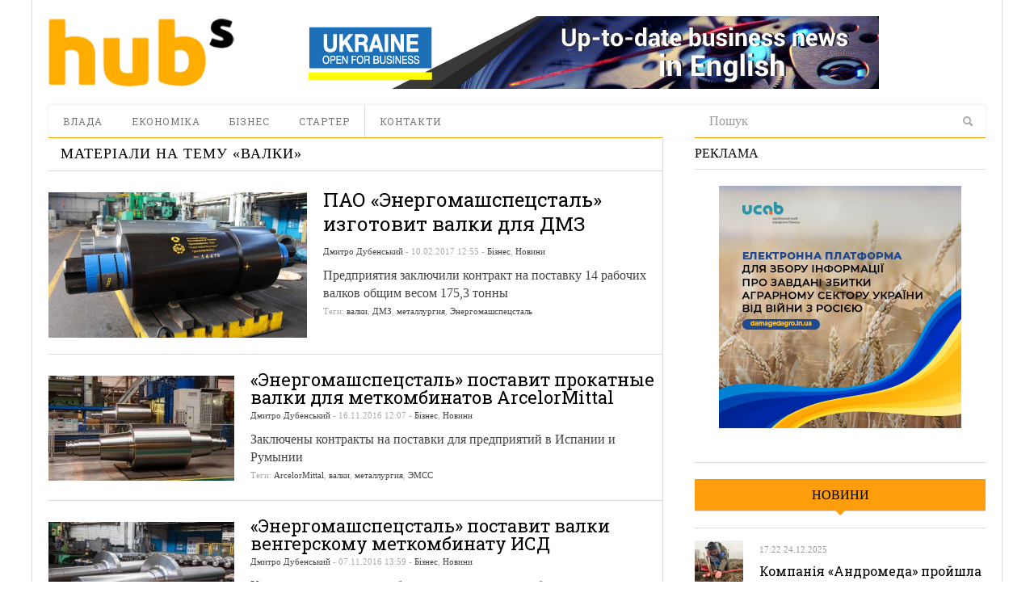

--- FILE ---
content_type: text/html; charset=UTF-8
request_url: https://hubs.ua/tag/valki
body_size: 11721
content:
<!DOCTYPE html>
<html lang="ru-RU" prefix="og: http://ogp.me/ns#">
<head>
<meta http-equiv="Content-Type" content="text/html; charset=UTF-8" />
<meta content="width=device-width, initial-scale=1.0, user-scalable=no" name="viewport">
<meta name="robots" content="noindex, follow"/><!--meta name="viewport" content="width=760"-->
<title>Архіви валки | hubs. Новини, варті уваги</title>
<link rel="profile" href="https://gmpg.org/xfn/11" />
<link rel="pingback" href="https://hubs.ua/xmlrpc.php" />


<!-- This site is optimized with the Yoast SEO plugin v6.0 - https://yoast.com/wordpress/plugins/seo/ -->
<meta property="og:locale" content="ru_RU" />
<meta property="og:type" content="object" />
<meta property="og:title" content="Архіви валки | hubs. Новини, варті уваги" />
<meta property="og:site_name" content="hubs. Новини, варті уваги" />
<script type='application/ld+json'>{"@context":"http:\/\/schema.org","@type":"WebSite","@id":"#website","url":"https:\/\/hubs.ua\/","name":"hubs. \u041d\u043e\u0432\u0438\u043d\u0438, \u0432\u0430\u0440\u0442\u0456 \u0443\u0432\u0430\u0433\u0438","potentialAction":{"@type":"SearchAction","target":"https:\/\/hubs.ua\/?s={search_term_string}","query-input":"required name=search_term_string"}}</script>
<!-- / Yoast SEO plugin. -->

<link rel='dns-prefetch' href='//s.w.org' />
<link rel="alternate" type="application/rss+xml" title="hubs. Новини, варті уваги &raquo; Лента" href="https://hubs.ua/feed" />
<link rel="alternate" type="application/rss+xml" title="hubs. Новини, варті уваги &raquo; Лента комментариев" href="https://hubs.ua/comments/feed" />
<link rel="alternate" type="application/rss+xml" title="hubs. Новини, варті уваги &raquo; Лента метки валки" href="https://hubs.ua/tag/valki/feed" />
		<script type="text/javascript">
			window._wpemojiSettings = {"baseUrl":"https:\/\/s.w.org\/images\/core\/emoji\/2.4\/72x72\/","ext":".png","svgUrl":"https:\/\/s.w.org\/images\/core\/emoji\/2.4\/svg\/","svgExt":".svg","source":{"concatemoji":"https:\/\/hubs.ua\/wp-includes\/js\/wp-emoji-release.min.js?ver=4.9.3"}};
			!function(a,b,c){function d(a,b){var c=String.fromCharCode;l.clearRect(0,0,k.width,k.height),l.fillText(c.apply(this,a),0,0);var d=k.toDataURL();l.clearRect(0,0,k.width,k.height),l.fillText(c.apply(this,b),0,0);var e=k.toDataURL();return d===e}function e(a){var b;if(!l||!l.fillText)return!1;switch(l.textBaseline="top",l.font="600 32px Arial",a){case"flag":return!(b=d([55356,56826,55356,56819],[55356,56826,8203,55356,56819]))&&(b=d([55356,57332,56128,56423,56128,56418,56128,56421,56128,56430,56128,56423,56128,56447],[55356,57332,8203,56128,56423,8203,56128,56418,8203,56128,56421,8203,56128,56430,8203,56128,56423,8203,56128,56447]),!b);case"emoji":return b=d([55357,56692,8205,9792,65039],[55357,56692,8203,9792,65039]),!b}return!1}function f(a){var c=b.createElement("script");c.src=a,c.defer=c.type="text/javascript",b.getElementsByTagName("head")[0].appendChild(c)}var g,h,i,j,k=b.createElement("canvas"),l=k.getContext&&k.getContext("2d");for(j=Array("flag","emoji"),c.supports={everything:!0,everythingExceptFlag:!0},i=0;i<j.length;i++)c.supports[j[i]]=e(j[i]),c.supports.everything=c.supports.everything&&c.supports[j[i]],"flag"!==j[i]&&(c.supports.everythingExceptFlag=c.supports.everythingExceptFlag&&c.supports[j[i]]);c.supports.everythingExceptFlag=c.supports.everythingExceptFlag&&!c.supports.flag,c.DOMReady=!1,c.readyCallback=function(){c.DOMReady=!0},c.supports.everything||(h=function(){c.readyCallback()},b.addEventListener?(b.addEventListener("DOMContentLoaded",h,!1),a.addEventListener("load",h,!1)):(a.attachEvent("onload",h),b.attachEvent("onreadystatechange",function(){"complete"===b.readyState&&c.readyCallback()})),g=c.source||{},g.concatemoji?f(g.concatemoji):g.wpemoji&&g.twemoji&&(f(g.twemoji),f(g.wpemoji)))}(window,document,window._wpemojiSettings);
		</script>
		<style type="text/css">
img.wp-smiley,
img.emoji {
	display: inline !important;
	border: none !important;
	box-shadow: none !important;
	height: 1em !important;
	width: 1em !important;
	margin: 0 .07em !important;
	vertical-align: -0.1em !important;
	background: none !important;
	padding: 0 !important;
}
</style>
<link rel='stylesheet' id='quotable-css'  href='https://hubs.ua/wp-content/plugins/quotable/includes/quotable.css?ver=4.9.3' type='text/css' media='all' />
<link rel='stylesheet' id='SearchAutocomplete-theme-css'  href='https://hubs.ua/wp-content/plugins/search-autocomplete/css/redmond/jquery-ui-1.9.2.custom.min.css?ver=1.9.2' type='text/css' media='all' />
<link rel='stylesheet' id='wp-pagenavi-css'  href='https://hubs.ua/wp-content/plugins/wp-pagenavi/pagenavi-css.css?ver=2.70' type='text/css' media='all' />
<link rel='stylesheet' id='dw_focus_template-css'  href='https://hubs.ua/wp-content/themes/dw_focus_1.0.9_theme/assets/css/template.css?ver=4.9.3' type='text/css' media='all' />
<link rel='stylesheet' id='dw_focus_responsive-css'  href='https://hubs.ua/wp-content/themes/dw_focus_1.0.9_theme/assets/css/responsive.css?ver=4.9.3' type='text/css' media='all' />
<link rel='stylesheet' id='style-css'  href='https://hubs.ua/wp-content/themes/dw_focus_1.0.9_theme/style.css?ver=4.9.3' type='text/css' media='all' />
<link rel='stylesheet' id='dw-focus-qa-css'  href='https://hubs.ua/wp-content/themes/dw_focus_1.0.9_theme/dwqa-templates/style.css?ver=4.9.3' type='text/css' media='all' />
<script type='text/javascript' src='https://hubs.ua/wp-includes/js/jquery/jquery.js?ver=1.12.4'></script>
<script type='text/javascript' src='https://hubs.ua/wp-includes/js/jquery/jquery-migrate.min.js?ver=1.4.1'></script>
<script type='text/javascript' src='https://hubs.ua/wp-content/themes/dw_focus_1.0.9_theme/assets/js/bootstrap.min.js?ver=4.9.3'></script>
<script type='text/javascript' src='https://hubs.ua/wp-content/themes/dw_focus_1.0.9_theme/assets/js/jquery.infinitescroll.min.js?ver=4.9.3'></script>
<script type='text/javascript'>
/* <![CDATA[ */
var dw_focus = {"ajax_url":"https:\/\/hubs.ua\/wp-admin\/admin-ajax.php"};
/* ]]> */
</script>
<script type='text/javascript' src='https://hubs.ua/wp-content/themes/dw_focus_1.0.9_theme/assets/js/custom.js?ver=4.9.3'></script>
<script type='text/javascript' src='https://hubs.ua/wp-content/themes/dw_focus_1.0.9_theme/assets/js/jquery.mouse.move.js?ver=4.9.3'></script>
<script type='text/javascript' src='https://hubs.ua/wp-content/themes/dw_focus_1.0.9_theme/assets/js/jquery.swipe.js?ver=4.9.3'></script>
<link rel='https://api.w.org/' href='https://hubs.ua/wp-json/' />
        <!--[if lt IE 9]>
            <script src="https://hubs.ua/wp-content/themes/dw_focus_1.0.9_theme/assets/js/html5.js" type="text/javascript"></script>
        <![endif]-->
        <style type="text/css">
        
        
        
            </style>
    <link rel="shortcut icon" href="https://hubs.ua/wp-content/themes/dw_focus_1.0.9_theme../../../uploads/2014/12/favicon.png?1"><meta data-pso-pv="1.2.1" data-pso-pt="archive" data-pso-th="6e4953ac5b6d8add80f1989c1300ed2c"><link href='https://fonts.googleapis.com/css?family=Roboto+Slab:400,700,300&amp;subset=latin,cyrillic' rel='stylesheet' type='text/css'>
<script type='text/javascript'>
var googletag = googletag || {};
googletag.cmd = googletag.cmd || [];
(function() {
var gads = document.createElement('script');
gads.async = true;
gads.type = 'text/javascript';
var useSSL = 'https:' == document.location.protocol;
gads.src = (useSSL ? 'https:' : 'http:') + 
'//www.googletagservices.com/tag/js/gpt.js';
var node = document.getElementsByTagName('script')[0];
node.parentNode.insertBefore(gads, node);
})();
</script>

<script type='text/javascript'>
googletag.cmd.push(function() {
googletag.defineSlot('/31905440/728x90', [728, 90], 'div-gpt-ad-1421530193091-0').addService(googletag.pubads());
googletag.defineSlot('/31905440/hubs_300x250', [[240, 400], [300, 250], [300, 600]], 'div-gpt-ad-1421530193091-1').addService(googletag.pubads());
googletag.pubads().enableSingleRequest();
googletag.enableServices();
});
</script>


<script type='text/javascript'>
jQuery(document).ready(function($) {
$( ".hidediv" ).click(function() {
  $( ".divforhide" ).toggle( "slow");
});
});
</script>
<script>
  (function(i,s,o,g,r,a,m){i['GoogleAnalyticsObject']=r;i[r]=i[r]||function(){
  (i[r].q=i[r].q||[]).push(arguments)},i[r].l=1*new Date();a=s.createElement(o),
  m=s.getElementsByTagName(o)[0];a.async=1;a.src=g;m.parentNode.insertBefore(a,m)
  })(window,document,'script','//www.google-analytics.com/analytics.js','ga');

  ga('create', 'UA-62954601-1', 'auto');
  ga('send', 'pageview');

</script>


</head>
<body class="archive tag tag-valki tag-7232 desktop chrome  not-login right-sidebar group-blog color-category" >
	<header id="masthead" class="site-header" role="banner">
		<div id="sheader">
	    <div class="container">
	    	<div id="header">
	    		<div class="row">
	    		<div id="branding" class="span3 visible-desktop">
	    			<span class="logo_wrapper">
	    			<a href="https://hubs.ua" 
	    				title="hubs. Новини, варті уваги" rel="home"> hubs. Новини, варті уваги </a>
	    			</span>
	    		</div>
		            		            <div id="sidebar-header" class="span9">
	            		<aside id="text-3" class="widget widget_text">			<div class="textwidget"><a href="https://open4business.com.ua/" target="_blank"><img src="https://hubs.ua/wp-content/uploads/2018/11/728x90open.gif"/></a></div>
		</aside>		            </div>
		            		        </div>
		         		        
	        </div>
	        		            <!--div class="btn-group top-news">
				    					    </div-->
			
		    <div class="wrap-navigation row-fluid">
		        <nav id="site-navigation" class="main-navigation navbar span8" role="navigation">
					<div class="top-small-logo">
						<a class="small-logo" href="https://hubs.ua/" title="hubs. Новини, варті уваги" rel="home">hubs. Новини, варті уваги</a>
					</div>
		            <div class="navbar-inner">
						<button class="btn btn-navbar" data-target=".nav-collapse" data-toggle="collapse"  type="button">
							<span class="icon-bar"></span>
							<span class="icon-bar"></span>
							<span class="icon-bar"></span>
						</button>

						<button class="collapse-search hidden-desktop" data-target=".search-collapse" data-toggle="collapse" >
							<i class="icon-search"></i>
						</button>

						<a class="small-logo hidden-desktop" rel="home" title="hubs. Новини, варті уваги" href="https://hubs.ua/">hubs. Новини, варті уваги</a>
					
												<ul class="social-links visible-desktop">
																																																</ul><!-- End social links -->

						<div class="search-collapse collapse">
								<form method="get" name="searchForm" class="searchForm" action="https://hubs.ua/" role="search">
		<input type="text" class="field" name="s" value="" placeholder="Пошук" />
		<input type="hidden" name="orderby" value="post_date" />
		<input type="hidden" name="order" value="desc" />
		<input type="submit" class="submit" name="submit" value="Search" />
	</form>
						</div>

						<div class="nav-collapse collapse">
							<ul id="menu-menyu-1" class="nav"><li id="menu-item-41" class="menu-item menu-item-type-taxonomy menu-item-object-category menu-item-41 color-none 0"><a href="https://hubs.ua/./authority">Влада</a><div class="sub-mega-wrap">
<div class='subcat'></div> 
</div>
</li>
<li id="menu-item-39576" class="menu-item menu-item-type-taxonomy menu-item-object-category menu-item-39576 color-none 0"><a href="https://hubs.ua/./economy">Економіка</a><div class="sub-mega-wrap">
<div class='subcat'></div> 
</div>
</li>
<li id="menu-item-40" class="menu-item menu-item-type-taxonomy menu-item-object-category menu-item-40 color-none 0"><a href="https://hubs.ua/./business">Бізнес</a><div class="sub-mega-wrap">
<div class='subcat'></div> 
</div>
</li>
<li id="menu-item-39" class="menu-item menu-item-type-taxonomy menu-item-object-category menu-item-39 color-none 0"><a href="https://hubs.ua/./starter">Стартер</a><div class="sub-mega-wrap">
<div class='subcat'></div> 
</div>
</li>
<li id="menu-item-60525" class="menu-item menu-item-type-post_type menu-item-object-page menu-item-60525 0"><a href="https://hubs.ua/contacts">Контакти</a></li>
</ul>						</div>
						 
		            </div>
		        </nav>
		        
				<div class="span4 ">	<form method="get" name="searchForm" class="searchForm" action="https://hubs.ua/" role="search">
		<input type="text" class="field" name="s" value="" placeholder="Пошук" />
		<input type="hidden" name="orderby" value="post_date" />
		<input type="hidden" name="order" value="desc" />
		<input type="submit" class="submit" name="submit" value="Search" />
	</form>
</div>
		        <!--div id="under-navigation" class="clearfix under-navigation">
		        	<div class="row-fluid">
		        				        					        	<div class="span8">
													</div>
											</div>
			    </div-->
		    </div>
	    </div>
		</div>
		<div class="afteraffix"></div>
	</header> <!-- End header -->

	<div id="main">
         <div class="container">
             <div class="row">
    <div id="primary" class="site-content span8">
	                        		    	<div class="content-bar row-fluid">
            <h1 class="page-title">
                                    Матеріали на тему «<span>валки</span>»                            </h1>

            <div class="post-layout hidden">
                <a class="layout-list " href="#"><i class="icon-th-list"></i></a>
                <a class="layout-grid " href="#"><i class="icon-th"></i></a>
            </div>
        </div>
		                <div class="content-inner layout-list">
		            							
        <article id="post-103309" class=" has-thumbnail post-103309 post type-post status-publish format-standard hentry category-business category-news tag-valki tag-dmz tag-metallurgiya tag-energomashspetsstal content-print color-category" >
                <div class="entry-thumbnail">
            <a href="https://hubs.ua/business/energomashspetsstal-izgotovit-valki-dlya-dmz-103309.html" title="ПАО «Энергомашспецсталь» изготовит валки для ДМЗ" rel="bookmark" class="">

                
                                    <img src=https://hubs.ua/wp-content/uploads/2017/02/EMSS_EVRAZ-DMZ_10.02.2017-640x360.jpg alt="ПАО «Энергомашспецсталь» изготовит валки для ДМЗ"title="ПАО «Энергомашспецсталь» изготовит валки для ДМЗ"/>                            </a>

                            <header class="entry-header">
                    <h2 class="entry-title"><a href="https://hubs.ua/business/energomashspetsstal-izgotovit-valki-dlya-dmz-103309.html" 
                    title="ПАО «Энергомашспецсталь» изготовит валки для ДМЗ" rel="bookmark">ПАО «Энергомашспецсталь» изготовит валки для ДМЗ</a>
                    </h2>

                    <div class="entry-meta entry-meta-top">
                        <span class="author">
                            <a href="https://hubs.ua/author/ddubenskiy" title="Записи Дмитро Дубенський" rel="author">Дмитро Дубенський</a>                        </span>

                         - 
                        10.02.2017                        
                         - 
                                                <span class="cat-links">
                            <a href="https://hubs.ua/./business" rel="tag">Бізнес</a>, <a href="https://hubs.ua/./news" rel="tag">Новини</a>                        </span>
                                            </div>
                </header>
                    </div>
                <div class="post-inner">
            <header class="entry-header">
                <h2 class="entry-title"><a href="https://hubs.ua/business/energomashspetsstal-izgotovit-valki-dlya-dmz-103309.html" title="ПАО «Энергомашспецсталь» изготовит валки для ДМЗ" rel="bookmark">ПАО «Энергомашспецсталь» изготовит валки для ДМЗ</a></h2>

                <div class="entry-meta entry-meta-top">
                    <span class="author">
                        <a href="https://hubs.ua/author/ddubenskiy" title="Записи Дмитро Дубенський" rel="author">Дмитро Дубенський</a>                    </span>

                     - 
                    <span>10.02.2017 12:55</span>                    
                     - 
                                        <span class="cat-links">
                        <a href="https://hubs.ua/./business" rel="tag">Бізнес</a>, <a href="https://hubs.ua/./news" rel="tag">Новини</a>                    </span>
                                    </div>
            </header>

            <div class="entry-content">
                Предприятия заключили контракт на поставку 14 рабочих валков общим весом 175,3 тонны            </div><!-- .entry-content -->
            
            <footer class="entry-meta entry-meta-bottom">
                                <span class="tags-links">
                    Теги: <a href="https://hubs.ua/tag/valki" rel="tag">валки</a>, <a href="https://hubs.ua/tag/dmz" rel="tag">ДМЗ</a>, <a href="https://hubs.ua/tag/metallurgiya" rel="tag">металлургия</a>, <a href="https://hubs.ua/tag/energomashspetsstal" rel="tag">Энергомашспецсталь</a>                </span>
                            
            </footer>
        </div>
    </article>                							
        <article id="post-96157" class=" has-thumbnail post-96157 post type-post status-publish format-standard hentry category-business category-news tag-arcelormittal tag-valki tag-metallurgiya tag-emss content-print color-category" >
                <div class="entry-thumbnail">
            <a href="https://hubs.ua/business/energomashspetsstal-postavit-prokatny-e-valki-dlya-metkombinatov-arcelormittal-96157.html" title="«Энергомашспецсталь» поставит прокатные валки для меткомбинатов ArcelorMittal" rel="bookmark" class="">

                
                                    <img src=https://hubs.ua/wp-content/uploads/2016/11/EMSS_ArcelorMittal_16.11.2016-230x130.jpg alt="«Энергомашспецсталь» поставит прокатные валки для меткомбинатов ArcelorMittal"title="«Энергомашспецсталь» поставит прокатные валки для меткомбинатов ArcelorMittal"/>                            </a>

                    </div>
                <div class="post-inner">
            <header class="entry-header">
                <h2 class="entry-title"><a href="https://hubs.ua/business/energomashspetsstal-postavit-prokatny-e-valki-dlya-metkombinatov-arcelormittal-96157.html" title="«Энергомашспецсталь» поставит прокатные валки для меткомбинатов ArcelorMittal" rel="bookmark">«Энергомашспецсталь» поставит прокатные валки для меткомбинатов ArcelorMittal</a></h2>

                <div class="entry-meta entry-meta-top">
                    <span class="author">
                        <a href="https://hubs.ua/author/ddubenskiy" title="Записи Дмитро Дубенський" rel="author">Дмитро Дубенський</a>                    </span>

                     - 
                    <span>16.11.2016 12:07</span>                    
                     - 
                                        <span class="cat-links">
                        <a href="https://hubs.ua/./business" rel="tag">Бізнес</a>, <a href="https://hubs.ua/./news" rel="tag">Новини</a>                    </span>
                                    </div>
            </header>

            <div class="entry-content">
                Заключены контракты на поставки для предприятий в Испании и Румынии            </div><!-- .entry-content -->
            
            <footer class="entry-meta entry-meta-bottom">
                                <span class="tags-links">
                    Теги: <a href="https://hubs.ua/tag/arcelormittal" rel="tag">ArcelorMittal</a>, <a href="https://hubs.ua/tag/valki" rel="tag">валки</a>, <a href="https://hubs.ua/tag/metallurgiya" rel="tag">металлургия</a>, <a href="https://hubs.ua/tag/emss" rel="tag">ЭМСС</a>                </span>
                            
            </footer>
        </div>
    </article>                							
        <article id="post-94819" class="first has-thumbnail post-94819 post type-post status-publish format-standard hentry category-business category-news tag-valki tag-isd tag-metallurgiya tag-postavki tag-energomashspetsstal content-print color-category" >
                <div class="entry-thumbnail">
            <a href="https://hubs.ua/business/energomashspetsstal-postavit-valki-vengerskomu-metkombinatu-isd-94819.html" title="«Энергомашспецсталь» поставит валки венгерскому меткомбинату ИСД" rel="bookmark" class="">

                
                                    <img src=https://hubs.ua/wp-content/uploads/2016/11/emss-230x130.jpg alt="«Энергомашспецсталь» поставит валки венгерскому меткомбинату ИСД"title="«Энергомашспецсталь» поставит валки венгерскому меткомбинату ИСД"/>                            </a>

                    </div>
                <div class="post-inner">
            <header class="entry-header">
                <h2 class="entry-title"><a href="https://hubs.ua/business/energomashspetsstal-postavit-valki-vengerskomu-metkombinatu-isd-94819.html" title="«Энергомашспецсталь» поставит валки венгерскому меткомбинату ИСД" rel="bookmark">«Энергомашспецсталь» поставит валки венгерскому меткомбинату ИСД</a></h2>

                <div class="entry-meta entry-meta-top">
                    <span class="author">
                        <a href="https://hubs.ua/author/ddubenskiy" title="Записи Дмитро Дубенський" rel="author">Дмитро Дубенський</a>                    </span>

                     - 
                    <span>07.11.2016 13:59</span>                    
                     - 
                                        <span class="cat-links">
                        <a href="https://hubs.ua/./business" rel="tag">Бізнес</a>, <a href="https://hubs.ua/./news" rel="tag">Новини</a>                    </span>
                                    </div>
            </header>

            <div class="entry-content">
                Контракт подписан в октябре, отгрузка продукции будет осуществляться частями            </div><!-- .entry-content -->
            
            <footer class="entry-meta entry-meta-bottom">
                                <span class="tags-links">
                    Теги: <a href="https://hubs.ua/tag/valki" rel="tag">валки</a>, <a href="https://hubs.ua/tag/isd" rel="tag">ИСД</a>, <a href="https://hubs.ua/tag/metallurgiya" rel="tag">металлургия</a>, <a href="https://hubs.ua/tag/postavki" rel="tag">поставки</a>, <a href="https://hubs.ua/tag/energomashspetsstal" rel="tag">Энергомашспецсталь</a>                </span>
                            
            </footer>
        </div>
    </article>                					        </div>
        	</div>

        	
		    <div id="secondary" class="widget-area span4" role="complementary">
	    	
				<aside id="text-2" class="widget widget_text"><div class="widget-title">Реклама</div>			<div class="textwidget"><a href="https://bit.ly/3M16AkR" target="_blank"><img src="https://hubs.ua/wp-content/uploads/2022/05/300_300_ucab.jpg"/></a>
<br /><br /></div>
		</aside><aside id="dw_focus_recent_news-10" class="widget dw_focus_recents_posts latest-news"><div class="widget-title"><a href="https://hubs.ua/./news">Новини</a></div>                        <article class="item active has-thumbnail thumbnail-size post-274153 post type-post status-publish format-standard hentry category-business category-news tag-biznes tag-vijna tag-vijna-z-rf tag-rozminuvannya tag-rosijs-ka-agresiya content-print color-category" >
                                                            <div class="entry-thumbnail">
                            <a href="https://hubs.ua/business/kompaniya-andromeda-projshla-audit-na-vidpovidnist-standartam-rozminuvannya-274153.html" class="">
                                <img src=https://hubs.ua/wp-content/uploads/2025/12/Kompaniya_Andromeda_audyt-1-110x110.jpeg alt="Компанія «Андромеда» пройшла аудит на відповідність стандартам розмінування"title="Компанія «Андромеда» пройшла аудит на відповідність стандартам розмінування"/>                            </a>
                        </div>
                                    
                                <div class="entry-meta">
                    
                                            
                    <span>17:22 24.12.2025</span>
                    
                                        </div>
                                
                <h2 class="entry-title"><a href="https://hubs.ua/business/kompaniya-andromeda-projshla-audit-na-vidpovidnist-standartam-rozminuvannya-274153.html" title="Компанія «Андромеда» пройшла аудит на відповідність стандартам розмінування">Компанія «Андромеда» пройшла аудит на відповідність стандартам розмінування</a></h2>   
                
                                <div class="entry-content">Обов&#039;язковим етапом сертифікації операторів протимінної діяльності є оцінка їх роботи на місці</div>
                            </article>

                        <article class="item has-thumbnail thumbnail-size post-274148 post type-post status-publish format-standard hentry category-business category-news tag-bankrutstvo tag-biznes tag-borgi tag-verhovnij-sud tag-kreditor tag-sud content-print color-category" >
                                                            <div class="entry-thumbnail">
                            <a href="https://hubs.ua/business/sudova-praktika-z-bankrutstva-stala-bil-sh-prognozovanoyu-dlya-kreditoriv-advokat-274148.html" class="">
                                <img src=https://hubs.ua/wp-content/uploads/2025/12/1111_56_480x270-110x110.jpg alt="Судова практика з банкрутства стала більш прогнозованою для кредиторів — адвокат"title="Судова практика з банкрутства стала більш прогнозованою для кредиторів — адвокат"/>                            </a>
                        </div>
                                    
                                <div class="entry-meta">
                    
                                            
                    <span>15:20 18.12.2025</span>
                    
                                        </div>
                                
                <h2 class="entry-title"><a href="https://hubs.ua/business/sudova-praktika-z-bankrutstva-stala-bil-sh-prognozovanoyu-dlya-kreditoriv-advokat-274148.html" title="Судова практика з банкрутства стала більш прогнозованою для кредиторів — адвокат">Судова практика з банкрутства стала більш прогнозованою для кредиторів — адвокат</a></h2>   
                
                                <div class="entry-content">Якщо компанія є «пустишкою», її борги покривають власники та директори власним майном</div>
                            </article>

                        <article class="item has-thumbnail thumbnail-size post-274144 post type-post status-publish format-standard hentry category-business category-news tag-polshha tag-pratsevlashtuvannya tag-rinok-pratsi content-print color-category" >
                                                            <div class="entry-thumbnail">
                            <a href="https://hubs.ua/business/pol-shha-demonstruye-najvishhi-tempi-zrostannya-v-yevropi-tse-zminit-rinok-pratsi-vzhe-u-2026-rotsi-doslidzhennya-274144.html" class="">
                                <img src=https://hubs.ua/wp-content/uploads/2025/12/jobb-1-1180x770-110x110.jpg alt="Польща демонструє найвищі темпи зростання в Європі: це змінить ринок праці вже у 2026 році – дослідження"title="Польща демонструє найвищі темпи зростання в Європі: це змінить ринок праці вже у 2026 році – дослідження"/>                            </a>
                        </div>
                                    
                                <div class="entry-meta">
                    
                                            
                    <span>15:50 17.12.2025</span>
                    
                                        </div>
                                
                <h2 class="entry-title"><a href="https://hubs.ua/business/pol-shha-demonstruye-najvishhi-tempi-zrostannya-v-yevropi-tse-zminit-rinok-pratsi-vzhe-u-2026-rotsi-doslidzhennya-274144.html" title="Польща демонструє найвищі темпи зростання в Європі: це змінить ринок праці вже у 2026 році – дослідження">Польща демонструє найвищі темпи зростання в Європі: це змінить ринок праці вже у 2026 році – дослідження</a></h2>   
                
                                <div class="entry-content">Для українців, які працюють у Польщі, тенденції також є позитивними</div>
                            </article>

                        <article class="item has-thumbnail thumbnail-size post-274140 post type-post status-publish format-standard hentry category-business category-news tag-biznes tag-dostupni-krediti tag-krediti tag-pozika content-print color-category" >
                                                            <div class="entry-thumbnail">
                            <a href="https://hubs.ua/business/chastka-problemnih-kreditiv-vpala-chi-bezpechno-zaraz-brati-kredit-274140.html" class="ads">
                                <img src=https://hubs.ua/wp-content/uploads/2025/12/investment-4737118_1280-110x110.jpg alt="Частка проблемних кредитів впала — чи безпечно зараз брати кредит?"title="Частка проблемних кредитів впала — чи безпечно зараз брати кредит?"/>                            </a>
                        </div>
                                    
                                <div class="entry-meta">
                    
                                            
                    <span>10:00 17.12.2025</span>
                    
                                        </div>
                                
                <h2 class="entry-title"><a href="https://hubs.ua/business/chastka-problemnih-kreditiv-vpala-chi-bezpechno-zaraz-brati-kredit-274140.html" title="Частка проблемних кредитів впала — чи безпечно зараз брати кредит?">Частка проблемних кредитів впала — чи безпечно зараз брати кредит?</a></h2>   
                
                                <div class="entry-content"></div>
                            </article>

                        <article class="item has-thumbnail thumbnail-size post-274129 post type-post status-publish format-standard hentry category-business category-news tag-biznes tag-ritejl tag-spozhivchi-tovari tag-tehnologiyi content-print color-category" >
                                                            <div class="entry-thumbnail">
                            <a href="https://hubs.ua/business/macbook-air-m4-legkist-produktivnist-i-stil-dlya-bud-yakih-zadach-274129.html" class="ads">
                                <img src=https://hubs.ua/wp-content/uploads/2025/12/YA-110x110.jpg alt="MacBook Air M4 — легкість, продуктивність і стиль для будь-яких задач"title="MacBook Air M4 — легкість, продуктивність і стиль для будь-яких задач"/>                            </a>
                        </div>
                                    
                                <div class="entry-meta">
                    
                                            
                    <span>17:43 05.12.2025</span>
                    
                                        </div>
                                
                <h2 class="entry-title"><a href="https://hubs.ua/business/macbook-air-m4-legkist-produktivnist-i-stil-dlya-bud-yakih-zadach-274129.html" title="MacBook Air M4 — легкість, продуктивність і стиль для будь-яких задач">MacBook Air M4 — легкість, продуктивність і стиль для будь-яких задач</a></h2>   
                
                                <div class="entry-content"></div>
                            </article>

                        <article class="item has-thumbnail thumbnail-size post-274125 post type-post status-publish format-standard hentry category-business category-news tag-biznes tag-polshha tag-pratsevlashtuvannya tag-rinok-pratsi content-print color-category" >
                                                            <div class="entry-thumbnail">
                            <a href="https://hubs.ua/business/ukrayintsi-zoseredilisya-na-logistitsi-majzhe-polovina-kandidativ-obiraye-robotu-na-skladah-u-pol-shhi-doslidzhennya-274125.html" class="">
                                <img src=https://hubs.ua/wp-content/uploads/2025/12/Rinok-pratsi-110x110.jpg alt="Українці зосередилися на логістиці: майже половина кандидатів обирає роботу на складах у Польщі – дослідження"title="Українці зосередилися на логістиці: майже половина кандидатів обирає роботу на складах у Польщі – дослідження"/>                            </a>
                        </div>
                                    
                                <div class="entry-meta">
                    
                                            
                    <span>11:35 05.12.2025</span>
                    
                                        </div>
                                
                <h2 class="entry-title"><a href="https://hubs.ua/business/ukrayintsi-zoseredilisya-na-logistitsi-majzhe-polovina-kandidativ-obiraye-robotu-na-skladah-u-pol-shhi-doslidzhennya-274125.html" title="Українці зосередилися на логістиці: майже половина кандидатів обирає роботу на складах у Польщі – дослідження">Українці зосередилися на логістиці: майже половина кандидатів обирає роботу на складах у Польщі – дослідження</a></h2>   
                
                                <div class="entry-content">Не дивлячись на зменшення вакансій у першій половині року, ринок праці Польщі стикається з дефіцитом кадрів у низці галузей</div>
                            </article>

                        <article class="item has-thumbnail thumbnail-size post-274118 post type-post status-publish format-standard hentry category-business category-news tag-vijna tag-vijna-z-rf tag-mizhnarodna-dopomoga tag-rozminuvannya tag-rosijs-ka-agresiya tag-yaponiya content-print color-category" >
                                                            <div class="entry-thumbnail">
                            <a href="https://hubs.ua/business/ceo-kompaniyi-z-rozminuvannya-v-ukrayini-masshtab-zabrudnennya-nastil-ki-velikij-shho-bez-privatnih-kompanij-ne-obijtisya-274118.html" class="">
                                <img src=https://hubs.ua/wp-content/uploads/2025/12/Zentsev4-110x110.jpg alt="CEO компанії з розмінування: В Україні масштаб забруднення настільки великий, що без приватних компаній не обійтися"title="CEO компанії з розмінування: В Україні масштаб забруднення настільки великий, що без приватних компаній не обійтися"/>                            </a>
                        </div>
                                    
                                <div class="entry-meta">
                    
                                            
                    <span>11:17 03.12.2025</span>
                    
                                        </div>
                                
                <h2 class="entry-title"><a href="https://hubs.ua/business/ceo-kompaniyi-z-rozminuvannya-v-ukrayini-masshtab-zabrudnennya-nastil-ki-velikij-shho-bez-privatnih-kompanij-ne-obijtisya-274118.html" title="CEO компанії з розмінування: В Україні масштаб забруднення настільки великий, що без приватних компаній не обійтися">CEO компанії з розмінування: В Україні масштаб забруднення настільки великий, що без приватних компаній не обійтися</a></h2>   
                
                                <div class="entry-content">Микола Зенцев, голова компанії Andromeda Demining Systems, про те, чому Японія стає не тільки донором, а і технологічним партнером України в розмінуванні </div>
                            </article>

                        <article class="item has-thumbnail thumbnail-size post-274113 post type-post status-publish format-standard hentry category-business category-news tag-biznes tag-polshha tag-pratsevlashtuvannya tag-rinok-pratsi content-print color-category" >
                                                            <div class="entry-thumbnail">
                            <a href="https://hubs.ua/business/zarplati-u-pol-shhi-zrosli-na-8-2-ale-galuzevij-rozriv-pogliblyuyet-sya-doslidzhennya-274113.html" class="">
                                <img src=https://hubs.ua/wp-content/uploads/2025/11/zln_pol-110x110.jpg alt="Зарплати у Польщі зросли на 8,2%, але галузевий розрив поглиблюється – дослідження"title="Зарплати у Польщі зросли на 8,2%, але галузевий розрив поглиблюється – дослідження"/>                            </a>
                        </div>
                                    
                                <div class="entry-meta">
                    
                                            
                    <span>16:57 17.11.2025</span>
                    
                                        </div>
                                
                <h2 class="entry-title"><a href="https://hubs.ua/business/zarplati-u-pol-shhi-zrosli-na-8-2-ale-galuzevij-rozriv-pogliblyuyet-sya-doslidzhennya-274113.html" title="Зарплати у Польщі зросли на 8,2%, але галузевий розрив поглиблюється – дослідження">Зарплати у Польщі зросли на 8,2%, але галузевий розрив поглиблюється – дослідження</a></h2>   
                
                                <div class="entry-content">Середня заробітна плата у бізнес-секторі Польщі складає 8750 злотих, або майже $2400</div>
                            </article>

                        <article class="item has-thumbnail thumbnail-size post-274108 post type-post status-publish format-standard hentry category-business category-news tag-npl tag-npl-aktivi tag-banki tag-biznes tag-krediti content-print color-category" >
                                                            <div class="entry-thumbnail">
                            <a href="https://hubs.ua/business/riven-problemnih-kreditiv-u-bankivs-komu-sektori-vpav-do-minimumu-za-desyatirichchya-yurist-274108.html" class="">
                                <img src=https://hubs.ua/wp-content/uploads/2025/11/npl_11-110x110.jpg alt="Рівень проблемних кредитів у банківському секторі впав до мінімуму за десятиріччя – юрист"title="Рівень проблемних кредитів у банківському секторі впав до мінімуму за десятиріччя – юрист"/>                            </a>
                        </div>
                                    
                                <div class="entry-meta">
                    
                                            
                    <span>12:42 11.11.2025</span>
                    
                                        </div>
                                
                <h2 class="entry-title"><a href="https://hubs.ua/business/riven-problemnih-kreditiv-u-bankivs-komu-sektori-vpav-do-minimumu-za-desyatirichchya-yurist-274108.html" title="Рівень проблемних кредитів у банківському секторі впав до мінімуму за десятиріччя – юрист">Рівень проблемних кредитів у банківському секторі впав до мінімуму за десятиріччя – юрист</a></h2>   
                
                                <div class="entry-content">Обсяг кредитного портфеля збільшився на 182 млрд грн (+14%), що свідчить про повернення ринку до зростання</div>
                            </article>

                        <article class="item has-thumbnail thumbnail-size post-274104 post type-post status-publish format-standard hentry category-business category-news tag-biznes tag-pratsevlashtuvannya tag-rinok-pratsi content-print color-category" >
                                                            <div class="entry-thumbnail">
                            <a href="https://hubs.ua/business/drajverami-pol-s-kogo-rinku-pratsi-voseni-2025-roku-stali-logistika-vijs-kovij-transport-ta-horeca-dumka-274104.html" class="">
                                <img src=https://hubs.ua/wp-content/uploads/2025/11/rinok-pratsi-110x110.jpg alt="Драйверами польського ринку праці восени 2025 року стали логістика, військовий транспорт та HoReCa – думка"title="Драйверами польського ринку праці восени 2025 року стали логістика, військовий транспорт та HoReCa – думка"/>                            </a>
                        </div>
                                    
                                <div class="entry-meta">
                    
                                            
                    <span>17:41 07.11.2025</span>
                    
                                        </div>
                                
                <h2 class="entry-title"><a href="https://hubs.ua/business/drajverami-pol-s-kogo-rinku-pratsi-voseni-2025-roku-stali-logistika-vijs-kovij-transport-ta-horeca-dumka-274104.html" title="Драйверами польського ринку праці восени 2025 року стали логістика, військовий транспорт та HoReCa – думка">Драйверами польського ринку праці восени 2025 року стали логістика, військовий транспорт та HoReCa – думка</a></h2>   
                
                                <div class="entry-content">Ринок логістики зберігає потенціал для розширення</div>
                            </article>

                        <article class="item has-thumbnail thumbnail-size post-274094 post type-post status-publish format-standard hentry category-business category-news tag-biznes tag-yevropa tag-yevrosoyuz tag-svitova-ekonomika content-print color-category" >
                                                            <div class="entry-thumbnail">
                            <a href="https://hubs.ua/business/ukrayins-kim-pidpriyemtsyam-vazhko-zakripitisya-na-yevropejs-komu-rinku-cherez-ne-rozuminnya-mistsevoyi-movi-gri-dumka-274094.html" class="">
                                <img src=https://hubs.ua/wp-content/uploads/2025/10/business-110x110.jpg alt="Українським підприємцям важко закріпитися на європейському ринку через не розуміння місцевої «мови» гри – думка"title="Українським підприємцям важко закріпитися на європейському ринку через не розуміння місцевої «мови» гри – думка"/>                            </a>
                        </div>
                                    
                                <div class="entry-meta">
                    
                                            
                    <span>09:14 17.10.2025</span>
                    
                                        </div>
                                
                <h2 class="entry-title"><a href="https://hubs.ua/business/ukrayins-kim-pidpriyemtsyam-vazhko-zakripitisya-na-yevropejs-komu-rinku-cherez-ne-rozuminnya-mistsevoyi-movi-gri-dumka-274094.html" title="Українським підприємцям важко закріпитися на європейському ринку через не розуміння місцевої «мови» гри – думка">Українським підприємцям важко закріпитися на європейському ринку через не розуміння місцевої «мови» гри – думка</a></h2>   
                
                                <div class="entry-content">Європейці спираються на логіку, послідовність і довіру, українці говорять мовою емоцій, енергії та ентузіазму</div>
                            </article>

                        <article class="item has-thumbnail thumbnail-size post-274088 post type-post status-publish format-standard hentry category-business category-news tag-gremi-personal tag-bezrobittya tag-biznes tag-polshha tag-pratsevlashtuvannya tag-rinok-pratsi content-print color-category" >
                                                            <div class="entry-thumbnail">
                            <a href="https://hubs.ua/business/u-pol-shhi-priskoryuyut-sya-tempi-zrostannya-bezrobittya-analiz-274088.html" class="">
                                <img src=https://hubs.ua/wp-content/uploads/2025/10/bezrobittya-110x110.jpg alt="У Польщі прискорюються темпи зростання безробіття – аналіз"title="У Польщі прискорюються темпи зростання безробіття – аналіз"/>                            </a>
                        </div>
                                    
                                <div class="entry-meta">
                    
                                            
                    <span>09:49 08.10.2025</span>
                    
                                        </div>
                                
                <h2 class="entry-title"><a href="https://hubs.ua/business/u-pol-shhi-priskoryuyut-sya-tempi-zrostannya-bezrobittya-analiz-274088.html" title="У Польщі прискорюються темпи зростання безробіття – аналіз">У Польщі прискорюються темпи зростання безробіття – аналіз</a></h2>   
                
                                <div class="entry-content">У країні склалась рекордна конкуренція за робочі місця </div>
                            </article>

                        <article class="item has-thumbnail thumbnail-size post-274084 post type-post status-publish format-standard hentry category-authority category-news tag-apelyatsijnij-sud tag-vijna-z-rf tag-sud tag-sudova-sprava content-print color-category" >
                                                            <div class="entry-thumbnail">
                            <a href="https://hubs.ua/authority/kiyivs-kij-apelyatsijnij-sud-vidkriv-provadzhennya-u-spravi-gromadyanki-rf-ale-ne-pereviriv-povnovazhennya-advokata-zmi-274084.html" class="">
                                <img src=https://hubs.ua/wp-content/uploads/2025/10/sud_071025-110x110.jpg alt="Київський апеляційний суд відкрив провадження у справі громадянки рф, але не перевірив повноваження адвоката – ЗМІ"title="Київський апеляційний суд відкрив провадження у справі громадянки рф, але не перевірив повноваження адвоката – ЗМІ"/>                            </a>
                        </div>
                                    
                                <div class="entry-meta">
                    
                                            
                    <span>10:28 07.10.2025</span>
                    
                                        </div>
                                
                <h2 class="entry-title"><a href="https://hubs.ua/authority/kiyivs-kij-apelyatsijnij-sud-vidkriv-provadzhennya-u-spravi-gromadyanki-rf-ale-ne-pereviriv-povnovazhennya-advokata-zmi-274084.html" title="Київський апеляційний суд відкрив провадження у справі громадянки рф, але не перевірив повноваження адвоката – ЗМІ">Київський апеляційний суд відкрив провадження у справі громадянки рф, але не перевірив повноваження адвоката – ЗМІ</a></h2>   
                
                                <div class="entry-content">На думку однієї зі сторін процесу, неувага суду до таких істотних обставин – це небезпечний прецедент</div>
                            </article>

                    </aside><aside id="text-6" class="widget widget_text">			<div class="textwidget"><p><a href="/news">Всі новини »</a></p>
</div>
		</aside><aside id="calendar-2" class="widget widget_calendar"><div class="widget-title">Архів</div><div id="calendar_wrap" class="calendar_wrap"><table id="wp-calendar">
	<caption>Січень 2026</caption>
	<thead>
	<tr>
		<th scope="col" title="Понедельник">Пн</th>
		<th scope="col" title="Вторник">Вт</th>
		<th scope="col" title="Среда">Ср</th>
		<th scope="col" title="Четверг">Чт</th>
		<th scope="col" title="Пятница">Пт</th>
		<th scope="col" title="Суббота">Сб</th>
		<th scope="col" title="Воскресенье">Нд</th>
	</tr>
	</thead>

	<tfoot>
	<tr>
		<td colspan="3" id="prev"><a href="https://hubs.ua/date/2025/12">&laquo; Гру</a></td>
		<td class="pad">&nbsp;</td>
		<td colspan="3" id="next" class="pad">&nbsp;</td>
	</tr>
	</tfoot>

	<tbody>
	<tr>
		<td colspan="3" class="pad">&nbsp;</td><td>1</td><td>2</td><td>3</td><td>4</td>
	</tr>
	<tr>
		<td>5</td><td>6</td><td>7</td><td>8</td><td>9</td><td>10</td><td>11</td>
	</tr>
	<tr>
		<td>12</td><td>13</td><td>14</td><td>15</td><td>16</td><td>17</td><td id="today">18</td>
	</tr>
	<tr>
		<td>19</td><td>20</td><td>21</td><td>22</td><td>23</td><td>24</td><td>25</td>
	</tr>
	<tr>
		<td>26</td><td>27</td><td>28</td><td>29</td><td>30</td><td>31</td>
		<td class="pad" colspan="1">&nbsp;</td>
	</tr>
	</tbody>
	</table></div></aside><aside id="text-4" class="widget widget_text">			<div class="textwidget"><p><a href="/archive">Весь архів »</a></p>
</div>
		</aside>			
			
		</div>

	<a id="inifiniteLoader"><img src="https://hubs.ua/wp-content/themes/dw_focus_1.0.9_theme/assets/img/ajax-loader.gif" /></a>

            </div>
         </div>
     </div>

    
    <!-- Footer -->
    <footer id="colophon" class="site-footer light" role="contentinfo">
        <div class="container">

            <div id="site-tools">
                <div class="row-fluid">
                    <div class="span8"><ul class="breadcrumbs"><li itemscope itemtype="http://data-vocabulary.org/Breadcrumb"><a itemprop="url" href="https://hubs.ua"><span itemprop="title">hubs. Новини, варті уваги</span></a> </li> </ul></div>
                    
                                    </div>
            </div>

            
            <div class="footer-shadown"></div>
        </div>

        <div id="site-info" class="container">
            <div class="clearfix">
                <div class="copyright">
                    <p>Copyright © 2013-2024 Hubs<br><small>info (at) hubs.ua 095-555-74-92<br>Вся інформація, розміщена на веб-сайті призначена тільки для персонального використання і не підлягає подальшому та/або розповсюдженню в будь-якій формі, крім письмового дозволу Hubs або з активним гіперпосиланням на джерело.
<br>Всі матеріали, які розміщені на цьому сайті із посиланням на агентство "Інтерфакс-Україна", не підлягають подальшому відтворенню та/чи розповсюдженню в будь-якій формі, інакше як з письмового дозволу агентства "<a href="http://interfax.com.ua/" target="_blank">Інтерфакс-Україна</a>"<br>Материалы, отмеченные знаком <img src="https://hubs.ua/wp-content/uploads/2014/09/reklama.png" width=18>, выпусаются на правах рекламы.</small></p>
                </div>
            </div>
        </div>
    </footer><!-- #colophon .site-footer -->
<a class="scroll-top" href="#masthead" title="Прокрутити нагору">Top</a>
<script type='text/javascript' src='https:////platform.twitter.com/widgets.js?ver=4.9.3'></script>
<script type='text/javascript' src='https://hubs.ua/wp-content/plugins/quotable/includes/quotable.js?ver=4.9.3'></script>
<script type='text/javascript' src='https://hubs.ua/wp-includes/js/jquery/ui/core.min.js?ver=1.11.4'></script>
<script type='text/javascript' src='https://hubs.ua/wp-includes/js/jquery/ui/widget.min.js?ver=1.11.4'></script>
<script type='text/javascript' src='https://hubs.ua/wp-includes/js/jquery/ui/position.min.js?ver=1.11.4'></script>
<script type='text/javascript' src='https://hubs.ua/wp-includes/js/jquery/ui/menu.min.js?ver=1.11.4'></script>
<script type='text/javascript' src='https://hubs.ua/wp-includes/js/wp-a11y.min.js?ver=4.9.3'></script>
<script type='text/javascript'>
/* <![CDATA[ */
var uiAutocompleteL10n = {"noResults":"\u0420\u0435\u0437\u0443\u043b\u044c\u0442\u0430\u0442\u043e\u0432 \u043d\u0435 \u043d\u0430\u0439\u0434\u0435\u043d\u043e.","oneResult":"\u041d\u0430\u0439\u0434\u0435\u043d 1 \u0440\u0435\u0437\u0443\u043b\u044c\u0442\u0430\u0442. \u0414\u043b\u044f \u043f\u0435\u0440\u0435\u043c\u0435\u0449\u0435\u043d\u0438\u044f \u0438\u0441\u043f\u043e\u043b\u044c\u0437\u0443\u0439\u0442\u0435 \u043a\u043b\u0430\u0432\u0438\u0448\u0438 \u0432\u0432\u0435\u0440\u0445\/\u0432\u043d\u0438\u0437.","manyResults":"\u041d\u0430\u0439\u0434\u0435\u043d\u043e \u0440\u0435\u0437\u0443\u043b\u044c\u0442\u0430\u0442\u043e\u0432: %d. \u0414\u043b\u044f \u043f\u0435\u0440\u0435\u043c\u0435\u0449\u0435\u043d\u0438\u044f \u0438\u0441\u043f\u043e\u043b\u044c\u0437\u0443\u0439\u0442\u0435 \u043a\u043b\u0430\u0432\u0438\u0448\u0438 \u0432\u0432\u0435\u0440\u0445\/\u0432\u043d\u0438\u0437.","itemSelected":"\u041e\u0431\u044a\u0435\u043a\u0442 \u0432\u044b\u0431\u0440\u0430\u043d."};
/* ]]> */
</script>
<script type='text/javascript' src='https://hubs.ua/wp-includes/js/jquery/ui/autocomplete.min.js?ver=1.11.4'></script>
<script type='text/javascript'>
/* <![CDATA[ */
var SearchAutocomplete = {"ajaxurl":"https:\/\/hubs.ua\/wp-admin\/admin-ajax.php","fieldName":"[name=\"s\"]","minLength":"3","delay":"500","autoFocus":"false"};
/* ]]> */
</script>
<script type='text/javascript' src='https://hubs.ua/wp-content/plugins/search-autocomplete/js/search-autocomplete.min.js?ver=1.0.0'></script>
<script type='text/javascript' src='https://hubs.ua/wp-includes/js/wp-embed.min.js?ver=4.9.3'></script>
<!-- Go to www.addthis.com/dashboard to customize your tools -->
<!-- <script type="text/javascript" src="//s7.addthis.com/js/300/addthis_widget.js#pubid=ra-5476d8a51964effd" async="async"></script> -->

<script type="text/javascript">
var utarget_rand = Math.floor(Math.random()*10000);
var utarget_cookie = document.cookie.indexOf("u_0826f15df4=")+1;
var utarget_script = document.createElement("script");
utarget_script.type = 'text/javascript';
utarget_script.async = true;
utarget_script.src = "https://portoteamo.com/ranging/0826f15df4/js/?rand="+utarget_rand+"&cookie="+utarget_cookie;
document.body.appendChild(utarget_script);</script>
 
 
<script defer src="https://static.cloudflareinsights.com/beacon.min.js/vcd15cbe7772f49c399c6a5babf22c1241717689176015" integrity="sha512-ZpsOmlRQV6y907TI0dKBHq9Md29nnaEIPlkf84rnaERnq6zvWvPUqr2ft8M1aS28oN72PdrCzSjY4U6VaAw1EQ==" data-cf-beacon='{"version":"2024.11.0","token":"d427f40270af4311a0ea6d26d2bb4cc5","r":1,"server_timing":{"name":{"cfCacheStatus":true,"cfEdge":true,"cfExtPri":true,"cfL4":true,"cfOrigin":true,"cfSpeedBrain":true},"location_startswith":null}}' crossorigin="anonymous"></script>
</body>
</html>

<!--
Performance optimized by W3 Total Cache. Learn more: https://www.w3-edge.com/products/


Served from: hubs.ua @ 2026-01-18 12:23:58 by W3 Total Cache
-->